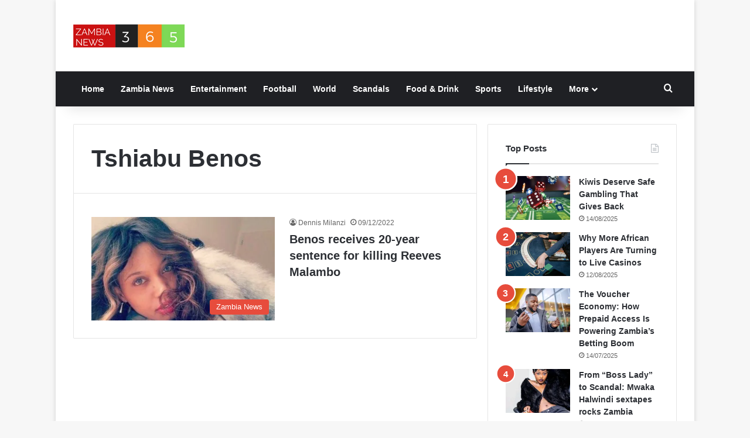

--- FILE ---
content_type: text/html; charset=UTF-8
request_url: https://zambianews365.com/tag/tshiabu-benos/
body_size: 13416
content:
<!DOCTYPE html>
<html lang="en-US" class="" data-skin="light" prefix="og: https://ogp.me/ns#">
<head>
	<meta charset="UTF-8" />
	<link rel="profile" href="https://gmpg.org/xfn/11" />
	
<!-- Search Engine Optimization by Rank Math - https://rankmath.com/ -->
<title>Tshiabu Benos Archives - ZambiaNews365.com</title>
<meta name="robots" content="index, follow, max-snippet:-1, max-video-preview:-1, max-image-preview:large"/>
<link rel="canonical" href="https://zambianews365.com/tag/tshiabu-benos/" />
<meta property="og:locale" content="en_US" />
<meta property="og:type" content="article" />
<meta property="og:title" content="Tshiabu Benos Archives - ZambiaNews365.com" />
<meta property="og:url" content="https://zambianews365.com/tag/tshiabu-benos/" />
<meta property="og:site_name" content="ZambiaNews365.com" />
<meta name="twitter:card" content="summary_large_image" />
<meta name="twitter:title" content="Tshiabu Benos Archives - ZambiaNews365.com" />
<meta name="twitter:label1" content="Posts" />
<meta name="twitter:data1" content="1" />
<script type="application/ld+json" class="rank-math-schema">{"@context":"https://schema.org","@graph":[{"@type":"NewsMediaOrganization","@id":"https://zambianews365.com/#organization","name":"ZambiaNews365.com","url":"https://zambianews365.com","logo":{"@type":"ImageObject","@id":"https://zambianews365.com/#logo","url":"https://zambianews365.com/wp-content/uploads/2023/01/zambianews365-logo.png","contentUrl":"https://zambianews365.com/wp-content/uploads/2023/01/zambianews365-logo.png","caption":"ZambiaNews365.com","inLanguage":"en-US","width":"200","height":"90"}},{"@type":"WebSite","@id":"https://zambianews365.com/#website","url":"https://zambianews365.com","name":"ZambiaNews365.com","publisher":{"@id":"https://zambianews365.com/#organization"},"inLanguage":"en-US"},{"@type":"BreadcrumbList","@id":"https://zambianews365.com/tag/tshiabu-benos/#breadcrumb","itemListElement":[{"@type":"ListItem","position":"1","item":{"@id":"https://zambianews365.com","name":"Home"}},{"@type":"ListItem","position":"2","item":{"@id":"https://zambianews365.com/tag/tshiabu-benos/","name":"Tshiabu Benos"}}]},{"@type":"CollectionPage","@id":"https://zambianews365.com/tag/tshiabu-benos/#webpage","url":"https://zambianews365.com/tag/tshiabu-benos/","name":"Tshiabu Benos Archives - ZambiaNews365.com","isPartOf":{"@id":"https://zambianews365.com/#website"},"inLanguage":"en-US","breadcrumb":{"@id":"https://zambianews365.com/tag/tshiabu-benos/#breadcrumb"}}]}</script>
<!-- /Rank Math WordPress SEO plugin -->

<link rel='dns-prefetch' href='//stats.wp.com' />
<link rel='preconnect' href='//i0.wp.com' />
<link rel='preconnect' href='//c0.wp.com' />
<link rel="alternate" type="application/rss+xml" title="ZambiaNews365.com &raquo; Feed" href="https://zambianews365.com/feed/" />
<link rel="alternate" type="application/rss+xml" title="ZambiaNews365.com &raquo; Tshiabu Benos Tag Feed" href="https://zambianews365.com/tag/tshiabu-benos/feed/" />

		<style type="text/css">
			:root{				
			--tie-preset-gradient-1: linear-gradient(135deg, rgba(6, 147, 227, 1) 0%, rgb(155, 81, 224) 100%);
			--tie-preset-gradient-2: linear-gradient(135deg, rgb(122, 220, 180) 0%, rgb(0, 208, 130) 100%);
			--tie-preset-gradient-3: linear-gradient(135deg, rgba(252, 185, 0, 1) 0%, rgba(255, 105, 0, 1) 100%);
			--tie-preset-gradient-4: linear-gradient(135deg, rgba(255, 105, 0, 1) 0%, rgb(207, 46, 46) 100%);
			--tie-preset-gradient-5: linear-gradient(135deg, rgb(238, 238, 238) 0%, rgb(169, 184, 195) 100%);
			--tie-preset-gradient-6: linear-gradient(135deg, rgb(74, 234, 220) 0%, rgb(151, 120, 209) 20%, rgb(207, 42, 186) 40%, rgb(238, 44, 130) 60%, rgb(251, 105, 98) 80%, rgb(254, 248, 76) 100%);
			--tie-preset-gradient-7: linear-gradient(135deg, rgb(255, 206, 236) 0%, rgb(152, 150, 240) 100%);
			--tie-preset-gradient-8: linear-gradient(135deg, rgb(254, 205, 165) 0%, rgb(254, 45, 45) 50%, rgb(107, 0, 62) 100%);
			--tie-preset-gradient-9: linear-gradient(135deg, rgb(255, 203, 112) 0%, rgb(199, 81, 192) 50%, rgb(65, 88, 208) 100%);
			--tie-preset-gradient-10: linear-gradient(135deg, rgb(255, 245, 203) 0%, rgb(182, 227, 212) 50%, rgb(51, 167, 181) 100%);
			--tie-preset-gradient-11: linear-gradient(135deg, rgb(202, 248, 128) 0%, rgb(113, 206, 126) 100%);
			--tie-preset-gradient-12: linear-gradient(135deg, rgb(2, 3, 129) 0%, rgb(40, 116, 252) 100%);
			--tie-preset-gradient-13: linear-gradient(135deg, #4D34FA, #ad34fa);
			--tie-preset-gradient-14: linear-gradient(135deg, #0057FF, #31B5FF);
			--tie-preset-gradient-15: linear-gradient(135deg, #FF007A, #FF81BD);
			--tie-preset-gradient-16: linear-gradient(135deg, #14111E, #4B4462);
			--tie-preset-gradient-17: linear-gradient(135deg, #F32758, #FFC581);

			
					--main-nav-background: #1f2024;
					--main-nav-secondry-background: rgba(0,0,0,0.2);
					--main-nav-primary-color: #0088ff;
					--main-nav-contrast-primary-color: #FFFFFF;
					--main-nav-text-color: #FFFFFF;
					--main-nav-secondry-text-color: rgba(225,255,255,0.5);
					--main-nav-main-border-color: rgba(255,255,255,0.07);
					--main-nav-secondry-border-color: rgba(255,255,255,0.04);
				
			}
		</style>
	<meta name="viewport" content="width=device-width, initial-scale=1.0" /><style id='wp-img-auto-sizes-contain-inline-css' type='text/css'>
img:is([sizes=auto i],[sizes^="auto," i]){contain-intrinsic-size:3000px 1500px}
/*# sourceURL=wp-img-auto-sizes-contain-inline-css */
</style>

<style id='wp-emoji-styles-inline-css' type='text/css'>

	img.wp-smiley, img.emoji {
		display: inline !important;
		border: none !important;
		box-shadow: none !important;
		height: 1em !important;
		width: 1em !important;
		margin: 0 0.07em !important;
		vertical-align: -0.1em !important;
		background: none !important;
		padding: 0 !important;
	}
/*# sourceURL=wp-emoji-styles-inline-css */
</style>
<link rel='stylesheet' id='wp-block-library-css' href='https://c0.wp.com/c/6.9/wp-includes/css/dist/block-library/style.min.css' type='text/css' media='all' />
<style id='global-styles-inline-css' type='text/css'>
:root{--wp--preset--aspect-ratio--square: 1;--wp--preset--aspect-ratio--4-3: 4/3;--wp--preset--aspect-ratio--3-4: 3/4;--wp--preset--aspect-ratio--3-2: 3/2;--wp--preset--aspect-ratio--2-3: 2/3;--wp--preset--aspect-ratio--16-9: 16/9;--wp--preset--aspect-ratio--9-16: 9/16;--wp--preset--color--black: #000000;--wp--preset--color--cyan-bluish-gray: #abb8c3;--wp--preset--color--white: #ffffff;--wp--preset--color--pale-pink: #f78da7;--wp--preset--color--vivid-red: #cf2e2e;--wp--preset--color--luminous-vivid-orange: #ff6900;--wp--preset--color--luminous-vivid-amber: #fcb900;--wp--preset--color--light-green-cyan: #7bdcb5;--wp--preset--color--vivid-green-cyan: #00d084;--wp--preset--color--pale-cyan-blue: #8ed1fc;--wp--preset--color--vivid-cyan-blue: #0693e3;--wp--preset--color--vivid-purple: #9b51e0;--wp--preset--color--global-color: #e74c3c;--wp--preset--gradient--vivid-cyan-blue-to-vivid-purple: linear-gradient(135deg,rgb(6,147,227) 0%,rgb(155,81,224) 100%);--wp--preset--gradient--light-green-cyan-to-vivid-green-cyan: linear-gradient(135deg,rgb(122,220,180) 0%,rgb(0,208,130) 100%);--wp--preset--gradient--luminous-vivid-amber-to-luminous-vivid-orange: linear-gradient(135deg,rgb(252,185,0) 0%,rgb(255,105,0) 100%);--wp--preset--gradient--luminous-vivid-orange-to-vivid-red: linear-gradient(135deg,rgb(255,105,0) 0%,rgb(207,46,46) 100%);--wp--preset--gradient--very-light-gray-to-cyan-bluish-gray: linear-gradient(135deg,rgb(238,238,238) 0%,rgb(169,184,195) 100%);--wp--preset--gradient--cool-to-warm-spectrum: linear-gradient(135deg,rgb(74,234,220) 0%,rgb(151,120,209) 20%,rgb(207,42,186) 40%,rgb(238,44,130) 60%,rgb(251,105,98) 80%,rgb(254,248,76) 100%);--wp--preset--gradient--blush-light-purple: linear-gradient(135deg,rgb(255,206,236) 0%,rgb(152,150,240) 100%);--wp--preset--gradient--blush-bordeaux: linear-gradient(135deg,rgb(254,205,165) 0%,rgb(254,45,45) 50%,rgb(107,0,62) 100%);--wp--preset--gradient--luminous-dusk: linear-gradient(135deg,rgb(255,203,112) 0%,rgb(199,81,192) 50%,rgb(65,88,208) 100%);--wp--preset--gradient--pale-ocean: linear-gradient(135deg,rgb(255,245,203) 0%,rgb(182,227,212) 50%,rgb(51,167,181) 100%);--wp--preset--gradient--electric-grass: linear-gradient(135deg,rgb(202,248,128) 0%,rgb(113,206,126) 100%);--wp--preset--gradient--midnight: linear-gradient(135deg,rgb(2,3,129) 0%,rgb(40,116,252) 100%);--wp--preset--font-size--small: 13px;--wp--preset--font-size--medium: 20px;--wp--preset--font-size--large: 36px;--wp--preset--font-size--x-large: 42px;--wp--preset--spacing--20: 0.44rem;--wp--preset--spacing--30: 0.67rem;--wp--preset--spacing--40: 1rem;--wp--preset--spacing--50: 1.5rem;--wp--preset--spacing--60: 2.25rem;--wp--preset--spacing--70: 3.38rem;--wp--preset--spacing--80: 5.06rem;--wp--preset--shadow--natural: 6px 6px 9px rgba(0, 0, 0, 0.2);--wp--preset--shadow--deep: 12px 12px 50px rgba(0, 0, 0, 0.4);--wp--preset--shadow--sharp: 6px 6px 0px rgba(0, 0, 0, 0.2);--wp--preset--shadow--outlined: 6px 6px 0px -3px rgb(255, 255, 255), 6px 6px rgb(0, 0, 0);--wp--preset--shadow--crisp: 6px 6px 0px rgb(0, 0, 0);}:where(.is-layout-flex){gap: 0.5em;}:where(.is-layout-grid){gap: 0.5em;}body .is-layout-flex{display: flex;}.is-layout-flex{flex-wrap: wrap;align-items: center;}.is-layout-flex > :is(*, div){margin: 0;}body .is-layout-grid{display: grid;}.is-layout-grid > :is(*, div){margin: 0;}:where(.wp-block-columns.is-layout-flex){gap: 2em;}:where(.wp-block-columns.is-layout-grid){gap: 2em;}:where(.wp-block-post-template.is-layout-flex){gap: 1.25em;}:where(.wp-block-post-template.is-layout-grid){gap: 1.25em;}.has-black-color{color: var(--wp--preset--color--black) !important;}.has-cyan-bluish-gray-color{color: var(--wp--preset--color--cyan-bluish-gray) !important;}.has-white-color{color: var(--wp--preset--color--white) !important;}.has-pale-pink-color{color: var(--wp--preset--color--pale-pink) !important;}.has-vivid-red-color{color: var(--wp--preset--color--vivid-red) !important;}.has-luminous-vivid-orange-color{color: var(--wp--preset--color--luminous-vivid-orange) !important;}.has-luminous-vivid-amber-color{color: var(--wp--preset--color--luminous-vivid-amber) !important;}.has-light-green-cyan-color{color: var(--wp--preset--color--light-green-cyan) !important;}.has-vivid-green-cyan-color{color: var(--wp--preset--color--vivid-green-cyan) !important;}.has-pale-cyan-blue-color{color: var(--wp--preset--color--pale-cyan-blue) !important;}.has-vivid-cyan-blue-color{color: var(--wp--preset--color--vivid-cyan-blue) !important;}.has-vivid-purple-color{color: var(--wp--preset--color--vivid-purple) !important;}.has-black-background-color{background-color: var(--wp--preset--color--black) !important;}.has-cyan-bluish-gray-background-color{background-color: var(--wp--preset--color--cyan-bluish-gray) !important;}.has-white-background-color{background-color: var(--wp--preset--color--white) !important;}.has-pale-pink-background-color{background-color: var(--wp--preset--color--pale-pink) !important;}.has-vivid-red-background-color{background-color: var(--wp--preset--color--vivid-red) !important;}.has-luminous-vivid-orange-background-color{background-color: var(--wp--preset--color--luminous-vivid-orange) !important;}.has-luminous-vivid-amber-background-color{background-color: var(--wp--preset--color--luminous-vivid-amber) !important;}.has-light-green-cyan-background-color{background-color: var(--wp--preset--color--light-green-cyan) !important;}.has-vivid-green-cyan-background-color{background-color: var(--wp--preset--color--vivid-green-cyan) !important;}.has-pale-cyan-blue-background-color{background-color: var(--wp--preset--color--pale-cyan-blue) !important;}.has-vivid-cyan-blue-background-color{background-color: var(--wp--preset--color--vivid-cyan-blue) !important;}.has-vivid-purple-background-color{background-color: var(--wp--preset--color--vivid-purple) !important;}.has-black-border-color{border-color: var(--wp--preset--color--black) !important;}.has-cyan-bluish-gray-border-color{border-color: var(--wp--preset--color--cyan-bluish-gray) !important;}.has-white-border-color{border-color: var(--wp--preset--color--white) !important;}.has-pale-pink-border-color{border-color: var(--wp--preset--color--pale-pink) !important;}.has-vivid-red-border-color{border-color: var(--wp--preset--color--vivid-red) !important;}.has-luminous-vivid-orange-border-color{border-color: var(--wp--preset--color--luminous-vivid-orange) !important;}.has-luminous-vivid-amber-border-color{border-color: var(--wp--preset--color--luminous-vivid-amber) !important;}.has-light-green-cyan-border-color{border-color: var(--wp--preset--color--light-green-cyan) !important;}.has-vivid-green-cyan-border-color{border-color: var(--wp--preset--color--vivid-green-cyan) !important;}.has-pale-cyan-blue-border-color{border-color: var(--wp--preset--color--pale-cyan-blue) !important;}.has-vivid-cyan-blue-border-color{border-color: var(--wp--preset--color--vivid-cyan-blue) !important;}.has-vivid-purple-border-color{border-color: var(--wp--preset--color--vivid-purple) !important;}.has-vivid-cyan-blue-to-vivid-purple-gradient-background{background: var(--wp--preset--gradient--vivid-cyan-blue-to-vivid-purple) !important;}.has-light-green-cyan-to-vivid-green-cyan-gradient-background{background: var(--wp--preset--gradient--light-green-cyan-to-vivid-green-cyan) !important;}.has-luminous-vivid-amber-to-luminous-vivid-orange-gradient-background{background: var(--wp--preset--gradient--luminous-vivid-amber-to-luminous-vivid-orange) !important;}.has-luminous-vivid-orange-to-vivid-red-gradient-background{background: var(--wp--preset--gradient--luminous-vivid-orange-to-vivid-red) !important;}.has-very-light-gray-to-cyan-bluish-gray-gradient-background{background: var(--wp--preset--gradient--very-light-gray-to-cyan-bluish-gray) !important;}.has-cool-to-warm-spectrum-gradient-background{background: var(--wp--preset--gradient--cool-to-warm-spectrum) !important;}.has-blush-light-purple-gradient-background{background: var(--wp--preset--gradient--blush-light-purple) !important;}.has-blush-bordeaux-gradient-background{background: var(--wp--preset--gradient--blush-bordeaux) !important;}.has-luminous-dusk-gradient-background{background: var(--wp--preset--gradient--luminous-dusk) !important;}.has-pale-ocean-gradient-background{background: var(--wp--preset--gradient--pale-ocean) !important;}.has-electric-grass-gradient-background{background: var(--wp--preset--gradient--electric-grass) !important;}.has-midnight-gradient-background{background: var(--wp--preset--gradient--midnight) !important;}.has-small-font-size{font-size: var(--wp--preset--font-size--small) !important;}.has-medium-font-size{font-size: var(--wp--preset--font-size--medium) !important;}.has-large-font-size{font-size: var(--wp--preset--font-size--large) !important;}.has-x-large-font-size{font-size: var(--wp--preset--font-size--x-large) !important;}
/*# sourceURL=global-styles-inline-css */
</style>

<style id='classic-theme-styles-inline-css' type='text/css'>
/*! This file is auto-generated */
.wp-block-button__link{color:#fff;background-color:#32373c;border-radius:9999px;box-shadow:none;text-decoration:none;padding:calc(.667em + 2px) calc(1.333em + 2px);font-size:1.125em}.wp-block-file__button{background:#32373c;color:#fff;text-decoration:none}
/*# sourceURL=/wp-includes/css/classic-themes.min.css */
</style>
<link rel='stylesheet' id='tie-css-base-css' href='https://zambianews365.com/wp-content/themes/jannah/assets/css/base.min.css?ver=7.6.4' type='text/css' media='all' />
<link rel='stylesheet' id='tie-css-styles-css' href='https://zambianews365.com/wp-content/themes/jannah/assets/css/style.min.css?ver=7.6.4' type='text/css' media='all' />
<link rel='stylesheet' id='tie-css-widgets-css' href='https://zambianews365.com/wp-content/themes/jannah/assets/css/widgets.min.css?ver=7.6.4' type='text/css' media='all' />
<link rel='stylesheet' id='tie-css-helpers-css' href='https://zambianews365.com/wp-content/themes/jannah/assets/css/helpers.min.css?ver=7.6.4' type='text/css' media='all' />
<link rel='stylesheet' id='tie-fontawesome5-css' href='https://zambianews365.com/wp-content/themes/jannah/assets/css/fontawesome.css?ver=7.6.4' type='text/css' media='all' />
<style id='tie-fontawesome5-inline-css' type='text/css'>
:root:root{--brand-color: #e74c3c;--dark-brand-color: #b51a0a;--bright-color: #FFFFFF;--base-color: #2c2f34;}#reading-position-indicator{box-shadow: 0 0 10px rgba( 231,76,60,0.7);}:root:root{--brand-color: #e74c3c;--dark-brand-color: #b51a0a;--bright-color: #FFFFFF;--base-color: #2c2f34;}#reading-position-indicator{box-shadow: 0 0 10px rgba( 231,76,60,0.7);}#theme-header:not(.main-nav-boxed) #main-nav,.main-nav-boxed .main-menu-wrapper{border-right: 0 none !important;border-left : 0 none !important;border-top : 0 none !important;}#theme-header:not(.main-nav-boxed) #main-nav,.main-nav-boxed .main-menu-wrapper{border-right: 0 none !important;border-left : 0 none !important;border-bottom : 0 none !important;}@media (min-width: 1200px){.container{width: auto;}}.boxed-layout #tie-wrapper,.boxed-layout .fixed-nav{max-width: 1090px;}@media (min-width: 1060px){.container,.wide-next-prev-slider-wrapper .slider-main-container{max-width: 1060px;}}
/*# sourceURL=tie-fontawesome5-inline-css */
</style>
<script type="text/javascript" src="https://c0.wp.com/c/6.9/wp-includes/js/jquery/jquery.min.js" id="jquery-core-js"></script>
<script type="text/javascript" src="https://c0.wp.com/c/6.9/wp-includes/js/jquery/jquery-migrate.min.js" id="jquery-migrate-js"></script>
<link rel="https://api.w.org/" href="https://zambianews365.com/wp-json/" /><link rel="alternate" title="JSON" type="application/json" href="https://zambianews365.com/wp-json/wp/v2/tags/619" /><link rel="EditURI" type="application/rsd+xml" title="RSD" href="https://zambianews365.com/xmlrpc.php?rsd" />
<meta name="generator" content="WordPress 6.9" />
	<style>img#wpstats{display:none}</style>
		<meta http-equiv="X-UA-Compatible" content="IE=edge"><script async src="https://pagead2.googlesyndication.com/pagead/js/adsbygoogle.js?client=ca-pub-1887546479613032"
     crossorigin="anonymous"></script>

<script async src="//get.optad360.io/sf/5e7b2192-6316-4c9e-88dd-78b4bd16942d/plugin.min.js"></script>

<script async src="//cmp.optad360.io/items/a10307ec-8ed9-4c0f-8bbd-8131c54fd99f.min.js"></script>

<script src="https://jsc.mgid.com/site/320605.js" async> 
 </script> 
 
<!-- There is no amphtml version available for this URL. --><link rel="icon" href="https://i0.wp.com/zambianews365.com/wp-content/uploads/2022/11/cropped-news-365-new-favicon.png?fit=32%2C32&#038;ssl=1" sizes="32x32" />
<link rel="icon" href="https://i0.wp.com/zambianews365.com/wp-content/uploads/2022/11/cropped-news-365-new-favicon.png?fit=192%2C192&#038;ssl=1" sizes="192x192" />
<link rel="apple-touch-icon" href="https://i0.wp.com/zambianews365.com/wp-content/uploads/2022/11/cropped-news-365-new-favicon.png?fit=180%2C180&#038;ssl=1" />
<meta name="msapplication-TileImage" content="https://i0.wp.com/zambianews365.com/wp-content/uploads/2022/11/cropped-news-365-new-favicon.png?fit=270%2C270&#038;ssl=1" />
</head>

<body id="tie-body" class="archive tag tag-tshiabu-benos tag-619 wp-theme-jannah boxed-layout wrapper-has-shadow block-head-1 magazine1 is-thumb-overlay-disabled is-desktop is-header-layout-3 sidebar-right has-sidebar">

<!-- Google tag (gtag.js) -->
<script async src="https://www.googletagmanager.com/gtag/js?id=G-M4C8H4Q8XR"></script>
<script>
  window.dataLayer = window.dataLayer || [];
  function gtag(){dataLayer.push(arguments);}
  gtag('js', new Date());

  gtag('config', 'G-M4C8H4Q8XR');
</script>

<div class="background-overlay">

	<div id="tie-container" class="site tie-container">

		
		<div id="tie-wrapper">
			
<header id="theme-header" class="theme-header header-layout-3 main-nav-dark main-nav-default-dark main-nav-below no-stream-item has-shadow has-normal-width-logo mobile-header-default">
	
<div class="container header-container">
	<div class="tie-row logo-row">

		
		<div class="logo-wrapper">
			<div class="tie-col-md-4 logo-container clearfix">
				
		<div id="logo" class="image-logo" >

			
			<a title="ZambiaNews365.com" href="https://zambianews365.com/">
				
				<picture class="tie-logo-default tie-logo-picture">
					
					<source class="tie-logo-source-default tie-logo-source" srcset="https://zambianews365.com/wp-content/uploads/2022/12/ZambiaNews365-Logo.png">
					<img class="tie-logo-img-default tie-logo-img" src="https://zambianews365.com/wp-content/uploads/2022/12/ZambiaNews365-Logo.png" alt="ZambiaNews365.com" width="165" height="42" style="max-height:42px !important; width: auto;" />
				</picture>
						</a>

			
		</div><!-- #logo /-->

					</div><!-- .tie-col /-->
		</div><!-- .logo-wrapper /-->

		
	</div><!-- .tie-row /-->
</div><!-- .container /-->

<div class="main-nav-wrapper">
	<nav id="main-nav"  class="main-nav header-nav menu-style-default menu-style-solid-bg"  aria-label="Primary Navigation">
		<div class="container">

			<div class="main-menu-wrapper">

				
				<div id="menu-components-wrap">

					
					<div class="main-menu main-menu-wrap">
						<div id="main-nav-menu" class="main-menu header-menu"><ul id="menu-menu" class="menu"><li id="menu-item-5506" class="menu-item menu-item-type-post_type menu-item-object-page menu-item-home menu-item-5506"><a href="https://zambianews365.com/">Home</a></li>
<li id="menu-item-312" class="menu-item menu-item-type-taxonomy menu-item-object-category menu-item-312"><a href="https://zambianews365.com/category/zambia-news/">Zambia News</a></li>
<li id="menu-item-306" class="menu-item menu-item-type-taxonomy menu-item-object-category menu-item-306"><a href="https://zambianews365.com/category/entertainment/">Entertainment</a></li>
<li id="menu-item-309" class="menu-item menu-item-type-taxonomy menu-item-object-category menu-item-309"><a href="https://zambianews365.com/category/football/">Football</a></li>
<li id="menu-item-311" class="menu-item menu-item-type-taxonomy menu-item-object-category menu-item-311"><a href="https://zambianews365.com/category/world-news/">World</a></li>
<li id="menu-item-26085" class="menu-item menu-item-type-taxonomy menu-item-object-category menu-item-26085"><a href="https://zambianews365.com/category/scandals/">Scandals</a></li>
<li id="menu-item-308" class="menu-item menu-item-type-taxonomy menu-item-object-category menu-item-308"><a href="https://zambianews365.com/category/food-and-drink/">Food &#038; Drink</a></li>
<li id="menu-item-310" class="menu-item menu-item-type-taxonomy menu-item-object-category menu-item-310"><a href="https://zambianews365.com/category/sports/">Sports</a></li>
<li id="menu-item-26084" class="menu-item menu-item-type-taxonomy menu-item-object-category menu-item-26084"><a href="https://zambianews365.com/category/lifestyle/">Lifestyle</a></li>
<li id="menu-item-26088" class="menu-item menu-item-type-custom menu-item-object-custom menu-item-has-children menu-item-26088"><a href="#">More</a>
<ul class="sub-menu menu-sub-content">
	<li id="menu-item-26086" class="menu-item menu-item-type-taxonomy menu-item-object-category menu-item-26086"><a href="https://zambianews365.com/category/travel/">Travel</a></li>
	<li id="menu-item-307" class="menu-item menu-item-type-taxonomy menu-item-object-category menu-item-307"><a href="https://zambianews365.com/category/fitness-and-training/">Fitness &#038; Training</a></li>
</ul>
</li>
</ul></div>					</div><!-- .main-menu /-->

					<ul class="components">			<li class="search-compact-icon menu-item custom-menu-link">
				<a href="#" class="tie-search-trigger">
					<span class="tie-icon-search tie-search-icon" aria-hidden="true"></span>
					<span class="screen-reader-text">Search for</span>
				</a>
			</li>
			</ul><!-- Components -->
				</div><!-- #menu-components-wrap /-->
			</div><!-- .main-menu-wrapper /-->
		</div><!-- .container /-->

			</nav><!-- #main-nav /-->
</div><!-- .main-nav-wrapper /-->

</header>

<div id="content" class="site-content container"><div id="main-content-row" class="tie-row main-content-row">
	<div class="main-content tie-col-md-8 tie-col-xs-12" role="main">

		

			<header id="tag-title-section" class="entry-header-outer container-wrapper archive-title-wrapper">
				<h1 class="page-title">Tshiabu Benos</h1>			</header><!-- .entry-header-outer /-->

			
		<div class="mag-box wide-post-box">
			<div class="container-wrapper">
				<div class="mag-box-container clearfix">
					<ul id="posts-container" data-layout="default" data-settings="{'uncropped_image':'jannah-image-post','category_meta':true,'post_meta':true,'excerpt':false,'excerpt_length':'20','read_more':false,'read_more_text':false,'media_overlay':true,'title_length':0,'is_full':false,'is_category':false}" class="posts-items">
<li class="post-item  post-2467 post type-post status-publish format-standard has-post-thumbnail category-zambia-news tag-reeves-malambo tag-tshiabu-benos tie-standard">

	
			<a aria-label="Benos receives 20-year sentence for killing Reeves Malambo" href="https://zambianews365.com/benos-receives-20-year-sentence-for-killing-reeves-malambo/" class="post-thumb"><span class="post-cat-wrap"><span class="post-cat tie-cat-1">Zambia News</span></span><img width="390" height="220" src="https://i0.wp.com/zambianews365.com/wp-content/uploads/2022/12/Benos-479x400-1.jpg?resize=390%2C220&amp;ssl=1" class="attachment-jannah-image-large size-jannah-image-large wp-post-image" alt="" decoding="async" fetchpriority="high" /></a>
	<div class="post-details">

		<div class="post-meta clearfix"><span class="author-meta single-author no-avatars"><span class="meta-item meta-author-wrapper meta-author-1"><span class="meta-author"><a href="https://zambianews365.com/author/karotatd57_uwwy1wp9/" class="author-name tie-icon" title="Dennis Milanzi">Dennis Milanzi</a></span></span></span><span class="date meta-item tie-icon">09/12/2022</span><div class="tie-alignright"></div></div><!-- .post-meta -->
				<h2 class="post-title"><a href="https://zambianews365.com/benos-receives-20-year-sentence-for-killing-reeves-malambo/">Benos receives 20-year sentence for killing Reeves Malambo</a></h2>
		
			</div>
</li>

					</ul><!-- #posts-container /-->
					<div class="clearfix"></div>
				</div><!-- .mag-box-container /-->
			</div><!-- .container-wrapper /-->
		</div><!-- .mag-box /-->
	
	</div><!-- .main-content /-->


	<aside class="sidebar tie-col-md-4 tie-col-xs-12 normal-side is-sticky" aria-label="Primary Sidebar">
		<div class="theiaStickySidebar">
			<div id="posts-list-widget-8" class="container-wrapper widget posts-list"><div class="widget-title the-global-title"><div class="the-subtitle">Top Posts<span class="widget-title-icon tie-icon"></span></div></div><div class="widget-posts-list-wrapper"><div class="widget-posts-list-container posts-list-counter" ><ul class="posts-list-items widget-posts-wrapper">
<li class="widget-single-post-item widget-post-list tie-standard">
			<div class="post-widget-thumbnail">
			
			<a aria-label="Kiwis Deserve Safe Gambling That Gives Back" href="https://zambianews365.com/kiwis-deserve-safe-gambling-that-gives-back/" class="post-thumb"><img width="220" height="150" src="https://i0.wp.com/zambianews365.com/wp-content/uploads/2024/02/Online-Casinos-in-South-Africa-3.jpeg?resize=220%2C150&amp;ssl=1" class="attachment-jannah-image-small size-jannah-image-small tie-small-image wp-post-image" alt="Online Casinos in South Africa - Gambling" decoding="async" loading="lazy" /></a>		</div><!-- post-alignleft /-->
	
	<div class="post-widget-body ">
		<a class="post-title the-subtitle" href="https://zambianews365.com/kiwis-deserve-safe-gambling-that-gives-back/">Kiwis Deserve Safe Gambling That Gives Back</a>
		<div class="post-meta">
			<span class="date meta-item tie-icon">14/08/2025</span>		</div>
	</div>
</li>

<li class="widget-single-post-item widget-post-list tie-standard">
			<div class="post-widget-thumbnail">
			
			<a aria-label="Why More African Players Are Turning to Live Casinos" href="https://zambianews365.com/why-more-african-players-are-turning-to-live-casinos/" class="post-thumb"><img width="220" height="150" src="https://i0.wp.com/zambianews365.com/wp-content/uploads/2025/08/Casino-scaled.jpeg?resize=220%2C150&amp;ssl=1" class="attachment-jannah-image-small size-jannah-image-small tie-small-image wp-post-image" alt="Casino" decoding="async" loading="lazy" srcset="https://i0.wp.com/zambianews365.com/wp-content/uploads/2025/08/Casino-scaled.jpeg?resize=220%2C150&amp;ssl=1 220w, https://i0.wp.com/zambianews365.com/wp-content/uploads/2025/08/Casino-scaled.jpeg?zoom=2&amp;resize=220%2C150&amp;ssl=1 440w, https://i0.wp.com/zambianews365.com/wp-content/uploads/2025/08/Casino-scaled.jpeg?zoom=3&amp;resize=220%2C150&amp;ssl=1 660w" sizes="auto, (max-width: 220px) 100vw, 220px" /></a>		</div><!-- post-alignleft /-->
	
	<div class="post-widget-body ">
		<a class="post-title the-subtitle" href="https://zambianews365.com/why-more-african-players-are-turning-to-live-casinos/">Why More African Players Are Turning to Live Casinos</a>
		<div class="post-meta">
			<span class="date meta-item tie-icon">12/08/2025</span>		</div>
	</div>
</li>

<li class="widget-single-post-item widget-post-list tie-standard">
			<div class="post-widget-thumbnail">
			
			<a aria-label="The Voucher Economy: How Prepaid Access Is Powering Zambia’s Betting Boom" href="https://zambianews365.com/prepaid-access-is-powering-zambias-betting-boom/" class="post-thumb"><img width="220" height="150" src="https://i0.wp.com/zambianews365.com/wp-content/uploads/2025/07/968e4a7f-d19e-4668-8e4e-6834b737c4a0.jpg?resize=220%2C150&amp;ssl=1" class="attachment-jannah-image-small size-jannah-image-small tie-small-image wp-post-image" alt="Betting" decoding="async" loading="lazy" srcset="https://i0.wp.com/zambianews365.com/wp-content/uploads/2025/07/968e4a7f-d19e-4668-8e4e-6834b737c4a0.jpg?resize=220%2C150&amp;ssl=1 220w, https://i0.wp.com/zambianews365.com/wp-content/uploads/2025/07/968e4a7f-d19e-4668-8e4e-6834b737c4a0.jpg?zoom=2&amp;resize=220%2C150&amp;ssl=1 440w" sizes="auto, (max-width: 220px) 100vw, 220px" /></a>		</div><!-- post-alignleft /-->
	
	<div class="post-widget-body ">
		<a class="post-title the-subtitle" href="https://zambianews365.com/prepaid-access-is-powering-zambias-betting-boom/">The Voucher Economy: How Prepaid Access Is Powering Zambia’s Betting Boom</a>
		<div class="post-meta">
			<span class="date meta-item tie-icon">14/07/2025</span>		</div>
	</div>
</li>

<li class="widget-single-post-item widget-post-list tie-standard">
			<div class="post-widget-thumbnail">
			
			<a aria-label="From “Boss Lady” to Scandal: Mwaka Halwindi sextapes rocks Zambia" href="https://zambianews365.com/from-boss-lady-to-scandal-mwaka-halwindi-sextape/" class="post-thumb"><img width="220" height="150" src="https://i0.wp.com/zambianews365.com/wp-content/uploads/2025/07/Mwaka-Halwindi.jpg?resize=220%2C150&amp;ssl=1" class="attachment-jannah-image-small size-jannah-image-small tie-small-image wp-post-image" alt="Mwaka Halwindi Sextapes" decoding="async" loading="lazy" srcset="https://i0.wp.com/zambianews365.com/wp-content/uploads/2025/07/Mwaka-Halwindi.jpg?resize=220%2C150&amp;ssl=1 220w, https://i0.wp.com/zambianews365.com/wp-content/uploads/2025/07/Mwaka-Halwindi.jpg?zoom=2&amp;resize=220%2C150&amp;ssl=1 440w, https://i0.wp.com/zambianews365.com/wp-content/uploads/2025/07/Mwaka-Halwindi.jpg?zoom=3&amp;resize=220%2C150&amp;ssl=1 660w" sizes="auto, (max-width: 220px) 100vw, 220px" /></a>		</div><!-- post-alignleft /-->
	
	<div class="post-widget-body ">
		<a class="post-title the-subtitle" href="https://zambianews365.com/from-boss-lady-to-scandal-mwaka-halwindi-sextape/">From “Boss Lady” to Scandal: Mwaka Halwindi sextapes rocks Zambia</a>
		<div class="post-meta">
			<span class="date meta-item tie-icon">08/07/2025</span>		</div>
	</div>
</li>

<li class="widget-single-post-item widget-post-list tie-standard">
			<div class="post-widget-thumbnail">
			
			<a aria-label="President Hakainde Hichilema Mourns the Passing of Edgar Lungu" href="https://zambianews365.com/hakainde-hichilema-mourns-the-of-edgar-lungu/" class="post-thumb"><img width="220" height="150" src="https://i0.wp.com/zambianews365.com/wp-content/uploads/2025/06/Hakainde-Hichilema-to-Lungu.jpg?resize=220%2C150&amp;ssl=1" class="attachment-jannah-image-small size-jannah-image-small tie-small-image wp-post-image" alt="Hakainde Hichilema to Edgar Lungu" decoding="async" loading="lazy" srcset="https://i0.wp.com/zambianews365.com/wp-content/uploads/2025/06/Hakainde-Hichilema-to-Lungu.jpg?resize=220%2C150&amp;ssl=1 220w, https://i0.wp.com/zambianews365.com/wp-content/uploads/2025/06/Hakainde-Hichilema-to-Lungu.jpg?zoom=2&amp;resize=220%2C150&amp;ssl=1 440w, https://i0.wp.com/zambianews365.com/wp-content/uploads/2025/06/Hakainde-Hichilema-to-Lungu.jpg?zoom=3&amp;resize=220%2C150&amp;ssl=1 660w" sizes="auto, (max-width: 220px) 100vw, 220px" /></a>		</div><!-- post-alignleft /-->
	
	<div class="post-widget-body ">
		<a class="post-title the-subtitle" href="https://zambianews365.com/hakainde-hichilema-mourns-the-of-edgar-lungu/">President Hakainde Hichilema Mourns the Passing of Edgar Lungu</a>
		<div class="post-meta">
			<span class="date meta-item tie-icon">05/06/2025</span>		</div>
	</div>
</li>

<li class="widget-single-post-item widget-post-list tie-standard">
			<div class="post-widget-thumbnail">
			
			<a aria-label="Edgar Lungu has Died" href="https://zambianews365.com/edgar-lungu-has-died/" class="post-thumb"><img width="220" height="150" src="https://i0.wp.com/zambianews365.com/wp-content/uploads/2025/03/Edgar-Lungu2.jpg?resize=220%2C150&amp;ssl=1" class="attachment-jannah-image-small size-jannah-image-small tie-small-image wp-post-image" alt="Edgar Lungu" decoding="async" loading="lazy" srcset="https://i0.wp.com/zambianews365.com/wp-content/uploads/2025/03/Edgar-Lungu2.jpg?resize=220%2C150&amp;ssl=1 220w, https://i0.wp.com/zambianews365.com/wp-content/uploads/2025/03/Edgar-Lungu2.jpg?zoom=2&amp;resize=220%2C150&amp;ssl=1 440w" sizes="auto, (max-width: 220px) 100vw, 220px" /></a>		</div><!-- post-alignleft /-->
	
	<div class="post-widget-body ">
		<a class="post-title the-subtitle" href="https://zambianews365.com/edgar-lungu-has-died/">Edgar Lungu has Died</a>
		<div class="post-meta">
			<span class="date meta-item tie-icon">05/06/2025</span>		</div>
	</div>
</li>

<li class="widget-single-post-item widget-post-list tie-standard">
			<div class="post-widget-thumbnail">
			
			<a aria-label="Bindura University&#8217;s Audeng Dee S.E.X Video Sparks Social Media Buzz" href="https://zambianews365.com/bindura-universitys-audeng-dee-s-e-x/" class="post-thumb"><img width="220" height="150" src="https://i0.wp.com/zambianews365.com/wp-content/uploads/2025/05/Audeng-Dee.jpeg?resize=220%2C150&amp;ssl=1" class="attachment-jannah-image-small size-jannah-image-small tie-small-image wp-post-image" alt="Bindura University SexTape of Audeng Dee" decoding="async" loading="lazy" srcset="https://i0.wp.com/zambianews365.com/wp-content/uploads/2025/05/Audeng-Dee.jpeg?resize=220%2C150&amp;ssl=1 220w, https://i0.wp.com/zambianews365.com/wp-content/uploads/2025/05/Audeng-Dee.jpeg?zoom=2&amp;resize=220%2C150&amp;ssl=1 440w, https://i0.wp.com/zambianews365.com/wp-content/uploads/2025/05/Audeng-Dee.jpeg?zoom=3&amp;resize=220%2C150&amp;ssl=1 660w" sizes="auto, (max-width: 220px) 100vw, 220px" /></a>		</div><!-- post-alignleft /-->
	
	<div class="post-widget-body ">
		<a class="post-title the-subtitle" href="https://zambianews365.com/bindura-universitys-audeng-dee-s-e-x/">Bindura University&#8217;s Audeng Dee S.E.X Video Sparks Social Media Buzz</a>
		<div class="post-meta">
			<span class="date meta-item tie-icon">16/05/2025</span>		</div>
	</div>
</li>

<li class="widget-single-post-item widget-post-list tie-standard">
			<div class="post-widget-thumbnail">
			
			<a aria-label="What is a real-money online casino and what should you consider when choosing one?" href="https://zambianews365.com/online-casino-and-what-should-you-consider/" class="post-thumb"><img width="220" height="150" src="https://i0.wp.com/zambianews365.com/wp-content/uploads/2024/02/Online-Casinos-in-South-Africa-3.jpeg?resize=220%2C150&amp;ssl=1" class="attachment-jannah-image-small size-jannah-image-small tie-small-image wp-post-image" alt="Online Casinos in South Africa - Gambling" decoding="async" loading="lazy" /></a>		</div><!-- post-alignleft /-->
	
	<div class="post-widget-body ">
		<a class="post-title the-subtitle" href="https://zambianews365.com/online-casino-and-what-should-you-consider/">What is a real-money online casino and what should you consider when choosing one?</a>
		<div class="post-meta">
			<span class="date meta-item tie-icon">06/05/2025</span>		</div>
	</div>
</li>

<li class="widget-single-post-item widget-post-list tie-standard">
			<div class="post-widget-thumbnail">
			
			<a aria-label="President Hichilema Pays Tribute to Pope Francis at Solemn Requiem Mass" href="https://zambianews365.com/pays-tribute-to-pope-francis-at-solemn-requiem/" class="post-thumb"><img width="220" height="150" src="https://i0.wp.com/zambianews365.com/wp-content/uploads/2025/04/Pope-Francis.jpg?resize=220%2C150&amp;ssl=1" class="attachment-jannah-image-small size-jannah-image-small tie-small-image wp-post-image" alt="HH Pays Tribute to Pope Francis" decoding="async" loading="lazy" srcset="https://i0.wp.com/zambianews365.com/wp-content/uploads/2025/04/Pope-Francis.jpg?resize=220%2C150&amp;ssl=1 220w, https://i0.wp.com/zambianews365.com/wp-content/uploads/2025/04/Pope-Francis.jpg?zoom=2&amp;resize=220%2C150&amp;ssl=1 440w, https://i0.wp.com/zambianews365.com/wp-content/uploads/2025/04/Pope-Francis.jpg?zoom=3&amp;resize=220%2C150&amp;ssl=1 660w" sizes="auto, (max-width: 220px) 100vw, 220px" /></a>		</div><!-- post-alignleft /-->
	
	<div class="post-widget-body ">
		<a class="post-title the-subtitle" href="https://zambianews365.com/pays-tribute-to-pope-francis-at-solemn-requiem/">President Hichilema Pays Tribute to Pope Francis at Solemn Requiem Mass</a>
		<div class="post-meta">
			<span class="date meta-item tie-icon">27/04/2025</span>		</div>
	</div>
</li>

<li class="widget-single-post-item widget-post-list tie-standard">
			<div class="post-widget-thumbnail">
			
			<a aria-label="Government Intensifies Soil Analysis Campaign to Boost Agricultural Productivity" href="https://zambianews365.com/government-intensifies-soil-analysis-campaign/" class="post-thumb"><img width="220" height="150" src="https://i0.wp.com/zambianews365.com/wp-content/uploads/2025/04/Soil-Analysis.jpg?resize=220%2C150&amp;ssl=1" class="attachment-jannah-image-small size-jannah-image-small tie-small-image wp-post-image" alt="Soil Analysis" decoding="async" loading="lazy" srcset="https://i0.wp.com/zambianews365.com/wp-content/uploads/2025/04/Soil-Analysis.jpg?w=700&amp;ssl=1 700w, https://i0.wp.com/zambianews365.com/wp-content/uploads/2025/04/Soil-Analysis.jpg?resize=300%2C205&amp;ssl=1 300w, https://i0.wp.com/zambianews365.com/wp-content/uploads/2025/04/Soil-Analysis.jpg?resize=220%2C150&amp;ssl=1 220w" sizes="auto, (max-width: 220px) 100vw, 220px" /></a>		</div><!-- post-alignleft /-->
	
	<div class="post-widget-body ">
		<a class="post-title the-subtitle" href="https://zambianews365.com/government-intensifies-soil-analysis-campaign/">Government Intensifies Soil Analysis Campaign to Boost Agricultural Productivity</a>
		<div class="post-meta">
			<span class="date meta-item tie-icon">27/04/2025</span>		</div>
	</div>
</li>

<li class="widget-single-post-item widget-post-list tie-standard">
			<div class="post-widget-thumbnail">
			
			<a aria-label="Pope Francis dies aged 88 just hours after meeting JD Vance" href="https://zambianews365.com/pope-francis-dies-aged-88/" class="post-thumb"><img width="220" height="150" src="https://i0.wp.com/zambianews365.com/wp-content/uploads/2025/04/Pope-Francis1.jpeg?resize=220%2C150&amp;ssl=1" class="attachment-jannah-image-small size-jannah-image-small tie-small-image wp-post-image" alt="Pope Francis" decoding="async" loading="lazy" srcset="https://i0.wp.com/zambianews365.com/wp-content/uploads/2025/04/Pope-Francis1.jpeg?resize=220%2C150&amp;ssl=1 220w, https://i0.wp.com/zambianews365.com/wp-content/uploads/2025/04/Pope-Francis1.jpeg?zoom=2&amp;resize=220%2C150&amp;ssl=1 440w, https://i0.wp.com/zambianews365.com/wp-content/uploads/2025/04/Pope-Francis1.jpeg?zoom=3&amp;resize=220%2C150&amp;ssl=1 660w" sizes="auto, (max-width: 220px) 100vw, 220px" /></a>		</div><!-- post-alignleft /-->
	
	<div class="post-widget-body ">
		<a class="post-title the-subtitle" href="https://zambianews365.com/pope-francis-dies-aged-88/">Pope Francis dies aged 88 just hours after meeting JD Vance</a>
		<div class="post-meta">
			<span class="date meta-item tie-icon">21/04/2025</span>		</div>
	</div>
</li>

<li class="widget-single-post-item widget-post-list tie-standard">
			<div class="post-widget-thumbnail">
			
			<a aria-label="Aston Villa 4 &#8211; 1 Newcastle United" href="https://zambianews365.com/aston-villa-4-1-newcastle-united/" class="post-thumb"><img width="220" height="150" src="https://i0.wp.com/zambianews365.com/wp-content/uploads/2025/04/Aston-Villa-4-1-Newcastle-United8-scaled.jpg?resize=220%2C150&amp;ssl=1" class="attachment-jannah-image-small size-jannah-image-small tie-small-image wp-post-image" alt="Aston Villa 4 - 1 Newcastle United" decoding="async" loading="lazy" srcset="https://i0.wp.com/zambianews365.com/wp-content/uploads/2025/04/Aston-Villa-4-1-Newcastle-United8-scaled.jpg?resize=220%2C150&amp;ssl=1 220w, https://i0.wp.com/zambianews365.com/wp-content/uploads/2025/04/Aston-Villa-4-1-Newcastle-United8-scaled.jpg?zoom=2&amp;resize=220%2C150&amp;ssl=1 440w, https://i0.wp.com/zambianews365.com/wp-content/uploads/2025/04/Aston-Villa-4-1-Newcastle-United8-scaled.jpg?zoom=3&amp;resize=220%2C150&amp;ssl=1 660w" sizes="auto, (max-width: 220px) 100vw, 220px" /></a>		</div><!-- post-alignleft /-->
	
	<div class="post-widget-body ">
		<a class="post-title the-subtitle" href="https://zambianews365.com/aston-villa-4-1-newcastle-united/">Aston Villa 4 &#8211; 1 Newcastle United</a>
		<div class="post-meta">
			<span class="date meta-item tie-icon">19/04/2025</span>		</div>
	</div>
</li>
</ul></div></div><div class="clearfix"></div></div><!-- .widget /-->		</div><!-- .theiaStickySidebar /-->
	</aside><!-- .sidebar /-->
	</div><!-- .main-content-row /--></div><!-- #content /-->
<footer id="footer" class="site-footer dark-skin dark-widgetized-area">

	
			<div id="site-info" class="site-info site-info-layout-2">
				<div class="container">
					<div class="tie-row">
						<div class="tie-col-md-12">

							<div class="copyright-text copyright-text-first">editor@news365.co.za</div>
						</div><!-- .tie-col /-->
					</div><!-- .tie-row /-->
				</div><!-- .container /-->
			</div><!-- #site-info /-->
			
</footer><!-- #footer /-->


		<a id="go-to-top" class="go-to-top-button" href="#go-to-tie-body">
			<span class="tie-icon-angle-up"></span>
			<span class="screen-reader-text">Back to top button</span>
		</a>
	
		</div><!-- #tie-wrapper /-->

		
	</div><!-- #tie-container /-->
</div><!-- .background-overlay /-->

<script type="speculationrules">
{"prefetch":[{"source":"document","where":{"and":[{"href_matches":"/*"},{"not":{"href_matches":["/wp-*.php","/wp-admin/*","/wp-content/uploads/*","/wp-content/*","/wp-content/plugins/*","/wp-content/themes/jannah/*","/*\\?(.+)"]}},{"not":{"selector_matches":"a[rel~=\"nofollow\"]"}},{"not":{"selector_matches":".no-prefetch, .no-prefetch a"}}]},"eagerness":"conservative"}]}
</script>
<div id="is-scroller-outer"><div id="is-scroller"></div></div><div id="fb-root"></div>		<div id="tie-popup-search-desktop" class="tie-popup tie-popup-search-wrap" style="display: none;">
			<a href="#" class="tie-btn-close remove big-btn light-btn">
				<span class="screen-reader-text">Close</span>
			</a>
			<div class="popup-search-wrap-inner">

				<div class="live-search-parent pop-up-live-search" data-skin="live-search-popup" aria-label="Search">

										<form method="get" class="tie-popup-search-form" action="https://zambianews365.com/">
							<input class="tie-popup-search-input " inputmode="search" type="text" name="s" title="Search for" autocomplete="off" placeholder="Type and hit Enter" />
							<button class="tie-popup-search-submit" type="submit">
								<span class="tie-icon-search tie-search-icon" aria-hidden="true"></span>
								<span class="screen-reader-text">Search for</span>
							</button>
						</form>
						
				</div><!-- .pop-up-live-search /-->

			</div><!-- .popup-search-wrap-inner /-->
		</div><!-- .tie-popup-search-wrap /-->
		<script type="text/javascript" id="tie-scripts-js-extra">
/* <![CDATA[ */
var tie = {"is_rtl":"","ajaxurl":"https://zambianews365.com/wp-admin/admin-ajax.php","is_side_aside_light":"","is_taqyeem_active":"","is_sticky_video":"","mobile_menu_top":"","mobile_menu_active":"","mobile_menu_parent":"true","lightbox_all":"","lightbox_gallery":"","lightbox_skin":"dark","lightbox_thumb":"vertical","lightbox_arrows":"","is_singular":"","autoload_posts":"","reading_indicator":"true","lazyload":"","select_share":"","select_share_twitter":"","select_share_facebook":"","select_share_linkedin":"","select_share_email":"","facebook_app_id":"5303202981","twitter_username":"","responsive_tables":"true","ad_blocker_detector":"","sticky_behavior":"default","sticky_desktop":"","sticky_mobile":"","sticky_mobile_behavior":"default","ajax_loader":"\u003Cdiv class=\"loader-overlay\"\u003E\u003Cdiv class=\"spinner-circle\"\u003E\u003C/div\u003E\u003C/div\u003E","type_to_search":"","lang_no_results":"Nothing Found","sticky_share_mobile":"true","sticky_share_post":"","sticky_share_post_menu":""};
//# sourceURL=tie-scripts-js-extra
/* ]]> */
</script>
<script type="text/javascript" src="https://zambianews365.com/wp-content/themes/jannah/assets/js/scripts.min.js?ver=7.6.4" id="tie-scripts-js"></script>
<script type="text/javascript" src="https://zambianews365.com/wp-content/themes/jannah/assets/js/desktop.min.js?ver=7.6.4" id="tie-js-desktop-js"></script>
<script type="text/javascript" id="jetpack-stats-js-before">
/* <![CDATA[ */
_stq = window._stq || [];
_stq.push([ "view", JSON.parse("{\"v\":\"ext\",\"blog\":\"136293422\",\"post\":\"0\",\"tz\":\"2\",\"srv\":\"zambianews365.com\",\"arch_tag\":\"tshiabu-benos\",\"arch_results\":\"1\",\"j\":\"1:15.3.1\"}") ]);
_stq.push([ "clickTrackerInit", "136293422", "0" ]);
//# sourceURL=jetpack-stats-js-before
/* ]]> */
</script>
<script type="text/javascript" src="https://stats.wp.com/e-202604.js" id="jetpack-stats-js" defer="defer" data-wp-strategy="defer"></script>
<script id="wp-emoji-settings" type="application/json">
{"baseUrl":"https://s.w.org/images/core/emoji/17.0.2/72x72/","ext":".png","svgUrl":"https://s.w.org/images/core/emoji/17.0.2/svg/","svgExt":".svg","source":{"concatemoji":"https://zambianews365.com/wp-includes/js/wp-emoji-release.min.js?ver=6.9"}}
</script>
<script type="module">
/* <![CDATA[ */
/*! This file is auto-generated */
const a=JSON.parse(document.getElementById("wp-emoji-settings").textContent),o=(window._wpemojiSettings=a,"wpEmojiSettingsSupports"),s=["flag","emoji"];function i(e){try{var t={supportTests:e,timestamp:(new Date).valueOf()};sessionStorage.setItem(o,JSON.stringify(t))}catch(e){}}function c(e,t,n){e.clearRect(0,0,e.canvas.width,e.canvas.height),e.fillText(t,0,0);t=new Uint32Array(e.getImageData(0,0,e.canvas.width,e.canvas.height).data);e.clearRect(0,0,e.canvas.width,e.canvas.height),e.fillText(n,0,0);const a=new Uint32Array(e.getImageData(0,0,e.canvas.width,e.canvas.height).data);return t.every((e,t)=>e===a[t])}function p(e,t){e.clearRect(0,0,e.canvas.width,e.canvas.height),e.fillText(t,0,0);var n=e.getImageData(16,16,1,1);for(let e=0;e<n.data.length;e++)if(0!==n.data[e])return!1;return!0}function u(e,t,n,a){switch(t){case"flag":return n(e,"\ud83c\udff3\ufe0f\u200d\u26a7\ufe0f","\ud83c\udff3\ufe0f\u200b\u26a7\ufe0f")?!1:!n(e,"\ud83c\udde8\ud83c\uddf6","\ud83c\udde8\u200b\ud83c\uddf6")&&!n(e,"\ud83c\udff4\udb40\udc67\udb40\udc62\udb40\udc65\udb40\udc6e\udb40\udc67\udb40\udc7f","\ud83c\udff4\u200b\udb40\udc67\u200b\udb40\udc62\u200b\udb40\udc65\u200b\udb40\udc6e\u200b\udb40\udc67\u200b\udb40\udc7f");case"emoji":return!a(e,"\ud83e\u1fac8")}return!1}function f(e,t,n,a){let r;const o=(r="undefined"!=typeof WorkerGlobalScope&&self instanceof WorkerGlobalScope?new OffscreenCanvas(300,150):document.createElement("canvas")).getContext("2d",{willReadFrequently:!0}),s=(o.textBaseline="top",o.font="600 32px Arial",{});return e.forEach(e=>{s[e]=t(o,e,n,a)}),s}function r(e){var t=document.createElement("script");t.src=e,t.defer=!0,document.head.appendChild(t)}a.supports={everything:!0,everythingExceptFlag:!0},new Promise(t=>{let n=function(){try{var e=JSON.parse(sessionStorage.getItem(o));if("object"==typeof e&&"number"==typeof e.timestamp&&(new Date).valueOf()<e.timestamp+604800&&"object"==typeof e.supportTests)return e.supportTests}catch(e){}return null}();if(!n){if("undefined"!=typeof Worker&&"undefined"!=typeof OffscreenCanvas&&"undefined"!=typeof URL&&URL.createObjectURL&&"undefined"!=typeof Blob)try{var e="postMessage("+f.toString()+"("+[JSON.stringify(s),u.toString(),c.toString(),p.toString()].join(",")+"));",a=new Blob([e],{type:"text/javascript"});const r=new Worker(URL.createObjectURL(a),{name:"wpTestEmojiSupports"});return void(r.onmessage=e=>{i(n=e.data),r.terminate(),t(n)})}catch(e){}i(n=f(s,u,c,p))}t(n)}).then(e=>{for(const n in e)a.supports[n]=e[n],a.supports.everything=a.supports.everything&&a.supports[n],"flag"!==n&&(a.supports.everythingExceptFlag=a.supports.everythingExceptFlag&&a.supports[n]);var t;a.supports.everythingExceptFlag=a.supports.everythingExceptFlag&&!a.supports.flag,a.supports.everything||((t=a.source||{}).concatemoji?r(t.concatemoji):t.wpemoji&&t.twemoji&&(r(t.twemoji),r(t.wpemoji)))});
//# sourceURL=https://zambianews365.com/wp-includes/js/wp-emoji-loader.min.js
/* ]]> */
</script>

</body>
</html>


<!-- Page cached by LiteSpeed Cache 7.7 on 2026-01-22 21:38:37 -->

--- FILE ---
content_type: text/html; charset=utf-8
request_url: https://www.google.com/recaptcha/api2/aframe
body_size: 268
content:
<!DOCTYPE HTML><html><head><meta http-equiv="content-type" content="text/html; charset=UTF-8"></head><body><script nonce="WHg-qZ5MuubfyXs_dXZCUg">/** Anti-fraud and anti-abuse applications only. See google.com/recaptcha */ try{var clients={'sodar':'https://pagead2.googlesyndication.com/pagead/sodar?'};window.addEventListener("message",function(a){try{if(a.source===window.parent){var b=JSON.parse(a.data);var c=clients[b['id']];if(c){var d=document.createElement('img');d.src=c+b['params']+'&rc='+(localStorage.getItem("rc::a")?sessionStorage.getItem("rc::b"):"");window.document.body.appendChild(d);sessionStorage.setItem("rc::e",parseInt(sessionStorage.getItem("rc::e")||0)+1);localStorage.setItem("rc::h",'1769110720153');}}}catch(b){}});window.parent.postMessage("_grecaptcha_ready", "*");}catch(b){}</script></body></html>